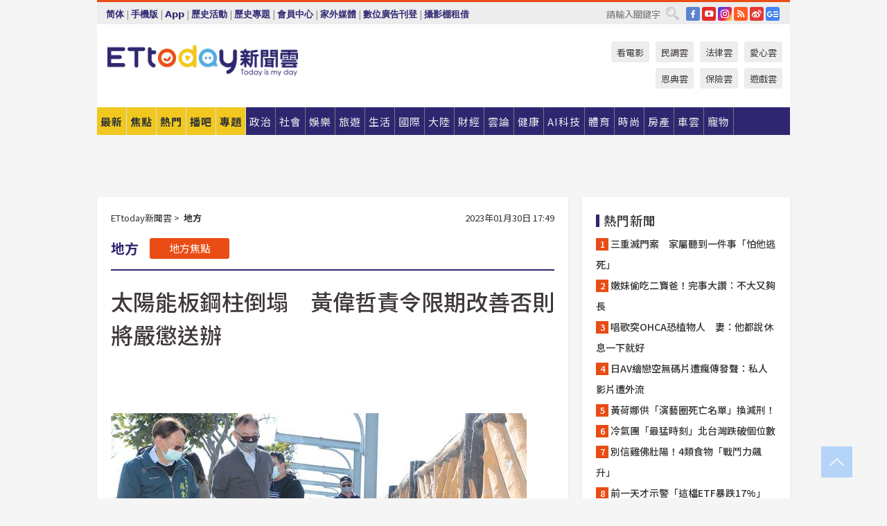

--- FILE ---
content_type: application/javascript;charset=UTF-8
request_url: https://tw.popin.cc/popin_discovery/recommend?mode=new&url=http%3A%2F%2Fwww.ettoday.net%2Fnews%2F20230130%2F2430363.htm&&device=pc&media=www.ettoday.net&extra=mac&agency=popin-tw&topn=50&ad=200&r_category=all&country=tw&redirect=false&uid=a4e9cc9d9f2b024c01c1769032143792&info=eyJ1c2VyX3RkX29zIjoiTWFjIiwidXNlcl90ZF9vc192ZXJzaW9uIjoiMTAuMTUuNyIsInVzZXJfdGRfYnJvd3NlciI6IkNocm9tZSIsInVzZXJfdGRfYnJvd3Nlcl92ZXJzaW9uIjoiMTMxLjAuMCIsInVzZXJfdGRfc2NyZWVuIjoiMTI4MHg3MjAiLCJ1c2VyX3RkX3ZpZXdwb3J0IjoiMTI4MHg3MjAiLCJ1c2VyX3RkX3VzZXJfYWdlbnQiOiJNb3ppbGxhLzUuMCAoTWFjaW50b3NoOyBJbnRlbCBNYWMgT1MgWCAxMF8xNV83KSBBcHBsZVdlYktpdC81MzcuMzYgKEtIVE1MLCBsaWtlIEdlY2tvKSBDaHJvbWUvMTMxLjAuMC4wIFNhZmFyaS81MzcuMzY7IENsYXVkZUJvdC8xLjA7ICtjbGF1ZGVib3RAYW50aHJvcGljLmNvbSkiLCJ1c2VyX3RkX3JlZmVycmVyIjoiIiwidXNlcl90ZF9wYXRoIjoiL25ld3MvMjAyMzAxMzAvMjQzMDM2My5odG0iLCJ1c2VyX3RkX2NoYXJzZXQiOiJ1dGYtOCIsInVzZXJfdGRfbGFuZ3VhZ2UiOiJlbi11c0Bwb3NpeCIsInVzZXJfdGRfY29sb3IiOiIyNC1iaXQiLCJ1c2VyX3RkX3RpdGxlIjoiJUU1JUE0JUFBJUU5JTk5JUJEJUU4JTgzJUJEJUU2JTlEJUJGJUU5JThCJUJDJUU2JTlGJUIxJUU1JTgwJTkyJUU1JUExJThDJUUzJTgwJTgwJUU5JUJCJTgzJUU1JTgxJTg5JUU1JTkzJUIyJUU4JUIyJUFDJUU0JUJCJUE0JUU5JTk5JTkwJUU2JTlDJTlGJUU2JTk0JUI5JUU1JTk2JTg0JUU1JTkwJUE2JUU1JTg5JTg3JUU1JUIwJTg3JUU1JTlBJUI0JUU2JTg3JUIyJUU5JTgwJTgxJUU4JUJFJUE2JTIwJTdDJTIwRVR0b2RheSVFNSU5QyVCMCVFNiU5NiVCOSVFNiU5NiVCMCVFOCU4MSU5RSUyMCU3QyUyMEVUdG9kYXklRTYlOTYlQjAlRTglODElOUUlRTklOUIlQjIiLCJ1c2VyX3RkX3VybCI6Imh0dHA6Ly9jZG4xLmV0dG9kYXkubmV0L25ld3MvMjAyMzAxMzAvMjQzMDM2My5odG0iLCJ1c2VyX3RkX3BsYXRmb3JtIjoiTGludXggeDg2XzY0IiwidXNlcl90ZF9ob3N0IjoiY2RuMS5ldHRvZGF5Lm5ldCIsInVzZXJfZGV2aWNlIjoicGMiLCJ1c2VyX3RpbWUiOjE3NjkwMzIxNDM4NDksImZydWl0X2JveF9wb3NpdGlvbiI6IiIsImZydWl0X3N0eWxlIjoiIn0=&alg=ltr&callback=_p6_a0e47d40c95c
body_size: 25533
content:
_p6_a0e47d40c95c({"author_name":null,"image":"","common_category":null,"image_url":null,"title":"","category":"","keyword":[],"url":"http://www.ettoday.net/news/20230130/2430363.htm","pubdate":"","related":[],"hot":[],"share":0,"pop":[],"ad":[{"_id":"468023979","title":"想告別臉上肝斑？年底前聚會靠矽谷電波X養出好膚質，溫和除斑不怕復發","image":"https://imageaws.popin.cc/ML/3fb83d42f6f4bba2a8e4f13d924c7172.png","origin_url":"","url":"https://trace.popin.cc/ju/ic?tn=6e22bb022cd37340eb88f5c2f2512e40&trackingid=8866a521444bf93170a58a6a7cfd1696&acid=24961&data=[base64]&uid=a4e9cc9d9f2b024c01c1769032143792&mguid=&gprice=M8E0LWPm4EL1sP08wqVTuJQUASXiFwLcQ518OnFZEz8&pb=d","imp":"","media":"矽谷電波X","campaign":"4127143","nid":"468023979","imptrackers":["https://trace.popin.cc/ju/ic?tn=6e22bb022cd37340eb88f5c2f2512e40&trackingid=8866a521444bf93170a58a6a7cfd1696&acid=24961&data=[base64]&uid=a4e9cc9d9f2b024c01c1769032143792&mguid="],"clicktrackers":["https://trace.popin.cc/ju/ic?tn=6e22bb022cd37340eb88f5c2f2512e40&trackingid=8866a521444bf93170a58a6a7cfd1696&acid=24961&data=[base64]&uid=a4e9cc9d9f2b024c01c1769032143792&mguid=&gprice=M8E0LWPm4EL1sP08wqVTuJQUASXiFwLcQ518OnFZEz8&pb=d","https://a.popin.cc/popin_redirect/redirect?lp=&data=eyJjIjoiNiIsInR6IjoidHciLCJuaWQiOiI0NjgwMjM5NzkiLCJjYW1wYWlnbiI6IjQxMjcxNDMiLCJtZWRpYSI6Ind3dy5ldHRvZGF5Lm5ldCIsImRtZiI6Im0iLCJwYWdlX3R5cGUiOiIiLCJjYXRlZ29yeSI6IiIsImRldmljZSI6InBjIiwicGIiOiIifQ==&token=8866a521444bf93170a58a6a7cfd1696&t=1769032145382&uid=a4e9cc9d9f2b024c01c1769032143792&nc=1&crypto=0dQIDkXH8gmS8dmuFPY13kOClSBq77813SulOsDhqrc="],"score":0.004502403479344921,"score2":0.004650759,"privacy":"","trackingid":"8866a521444bf93170a58a6a7cfd1696","c2":0.0012918782886117697,"c3":0.0,"image_fit":true,"image_background":0,"c":6.0,"userid":"沃醫學_Sylfirm矽谷電波"},{"_id":"219550717","title":"追劇追太久 護眼保單要入手【安心護眼定期眼睛險】","image":"https://imageaws.popin.cc/ML/41d21a4bf173e32a4c9f1055fde78b21.png","origin_url":"","url":"https://trace.popin.cc/ju/ic?tn=6e22bb022cd37340eb88f5c2f2512e40&trackingid=a55dfffd35080702b5b496b232c43c75&acid=1209&data=[base64]&uid=a4e9cc9d9f2b024c01c1769032143792&mguid=&gprice=R9zfHTlgGgNQS3LAK8I6b4Jfl9w3jrRhp6NMcTxrLWs&pb=d","imp":"","media":"安達人壽 安心護眼","campaign":"2571312","nid":"219550717","imptrackers":["https://trace.popin.cc/ju/ic?tn=6e22bb022cd37340eb88f5c2f2512e40&trackingid=a55dfffd35080702b5b496b232c43c75&acid=1209&data=[base64]&uid=a4e9cc9d9f2b024c01c1769032143792&mguid="],"clicktrackers":["https://trace.popin.cc/ju/ic?tn=6e22bb022cd37340eb88f5c2f2512e40&trackingid=a55dfffd35080702b5b496b232c43c75&acid=1209&data=[base64]&uid=a4e9cc9d9f2b024c01c1769032143792&mguid=&gprice=R9zfHTlgGgNQS3LAK8I6b4Jfl9w3jrRhp6NMcTxrLWs&pb=d","https://a.popin.cc/popin_redirect/redirect?lp=&data=eyJjIjoiMyIsInR6IjoidHciLCJuaWQiOiIyMTk1NTA3MTciLCJjYW1wYWlnbiI6IjI1NzEzMTIiLCJtZWRpYSI6Ind3dy5ldHRvZGF5Lm5ldCIsImRtZiI6Im0iLCJwYWdlX3R5cGUiOiIiLCJjYXRlZ29yeSI6IiIsImRldmljZSI6InBjIiwicGIiOiIifQ==&token=a55dfffd35080702b5b496b232c43c75&t=1769032145382&uid=a4e9cc9d9f2b024c01c1769032143792&nc=1&crypto=0dQIDkXH8gmS8dmuFPY13kOClSBq77813SulOsDhqrc="],"score":0.004394241764771463,"score2":0.004539033,"privacy":"","trackingid":"a55dfffd35080702b5b496b232c43c75","c2":0.002521691843867302,"c3":0.0,"image_fit":false,"image_background":0,"c":3.0,"userid":"nicky"},{"_id":"496800436","title":"2026美肌新趨勢「外泌體＋矽谷電波X」聯手，開啟高階養膚新世代","image":"https://imageaws.popin.cc/ML/10f03ededc70e4070459041fa5089738.png","origin_url":"","url":"https://trace.popin.cc/ju/ic?tn=6e22bb022cd37340eb88f5c2f2512e40&trackingid=cdb9217bd5dcb4a66fa9bd8e04be3817&acid=24961&data=[base64]&uid=a4e9cc9d9f2b024c01c1769032143792&mguid=&gprice=4ZCn1XNGShIU78oQGbaCEK4SnFKj4nsLTcrf8hrf8ZI&pb=d","imp":"","media":"矽谷電波X","campaign":"4299028","nid":"496800436","imptrackers":["https://trace.popin.cc/ju/ic?tn=6e22bb022cd37340eb88f5c2f2512e40&trackingid=cdb9217bd5dcb4a66fa9bd8e04be3817&acid=24961&data=[base64]&uid=a4e9cc9d9f2b024c01c1769032143792&mguid="],"clicktrackers":["https://trace.popin.cc/ju/ic?tn=6e22bb022cd37340eb88f5c2f2512e40&trackingid=cdb9217bd5dcb4a66fa9bd8e04be3817&acid=24961&data=[base64]&uid=a4e9cc9d9f2b024c01c1769032143792&mguid=&gprice=4ZCn1XNGShIU78oQGbaCEK4SnFKj4nsLTcrf8hrf8ZI&pb=d","https://a.popin.cc/popin_redirect/redirect?lp=&data=eyJjIjoiNC44IiwidHoiOiJ0dyIsIm5pZCI6IjQ5NjgwMDQzNiIsImNhbXBhaWduIjoiNDI5OTAyOCIsIm1lZGlhIjoid3d3LmV0dG9kYXkubmV0IiwiZG1mIjoibSIsInBhZ2VfdHlwZSI6IiIsImNhdGVnb3J5IjoiIiwiZGV2aWNlIjoicGMiLCJwYiI6IiJ9&token=cdb9217bd5dcb4a66fa9bd8e04be3817&t=1769032145383&uid=a4e9cc9d9f2b024c01c1769032143792&nc=1&crypto=0dQIDkXH8gmS8dmuFPY13kOClSBq77813SulOsDhqrc="],"score":0.004160294248610599,"score2":0.004297377,"privacy":"","trackingid":"cdb9217bd5dcb4a66fa9bd8e04be3817","c2":0.001492148032411933,"c3":0.0,"image_fit":true,"image_background":0,"c":4.8,"userid":"沃醫學_Sylfirm矽谷電波"},{"_id":"257616596","title":"上班看電腦 眼睛壓力大 護眼保單要入手【安心護眼定期眼睛險】","image":"https://imageaws.popin.cc/ML/3044360057d853ccc3be5884043a0a31.png","origin_url":"","url":"https://trace.popin.cc/ju/ic?tn=6e22bb022cd37340eb88f5c2f2512e40&trackingid=bd6643be552388532be3afb144e6ca7c&acid=1209&data=[base64]&uid=a4e9cc9d9f2b024c01c1769032143792&mguid=&gprice=AGduYVEvUZBtaTq9_-QCtSLn75JUdXV4531p2ztt-tE&pb=d","imp":"","media":"安達人壽 安心護眼","campaign":"2571312","nid":"257616596","imptrackers":["https://trace.popin.cc/ju/ic?tn=6e22bb022cd37340eb88f5c2f2512e40&trackingid=bd6643be552388532be3afb144e6ca7c&acid=1209&data=[base64]&uid=a4e9cc9d9f2b024c01c1769032143792&mguid="],"clicktrackers":["https://trace.popin.cc/ju/ic?tn=6e22bb022cd37340eb88f5c2f2512e40&trackingid=bd6643be552388532be3afb144e6ca7c&acid=1209&data=[base64]&uid=a4e9cc9d9f2b024c01c1769032143792&mguid=&gprice=AGduYVEvUZBtaTq9_-QCtSLn75JUdXV4531p2ztt-tE&pb=d","https://a.popin.cc/popin_redirect/redirect?lp=&data=eyJjIjoiMyIsInR6IjoidHciLCJuaWQiOiIyNTc2MTY1OTYiLCJjYW1wYWlnbiI6IjI1NzEzMTIiLCJtZWRpYSI6Ind3dy5ldHRvZGF5Lm5ldCIsImRtZiI6Im0iLCJwYWdlX3R5cGUiOiIiLCJjYXRlZ29yeSI6IiIsImRldmljZSI6InBjIiwicGIiOiIifQ==&token=bd6643be552388532be3afb144e6ca7c&t=1769032145383&uid=a4e9cc9d9f2b024c01c1769032143792&nc=1&crypto=0dQIDkXH8gmS8dmuFPY13kOClSBq77813SulOsDhqrc="],"score":0.0035686328413384767,"score2":0.00368622,"privacy":"","trackingid":"bd6643be552388532be3afb144e6ca7c","c2":0.0020478961523622274,"c3":0.0,"image_fit":false,"image_background":0,"c":3.0,"userid":"nicky"},{"_id":"413565764","title":"不只對肝斑有用！皮膚科醫生大推「矽谷電波Ｘ」淡斑同步修復養膚","image":"https://imageaws.popin.cc/ML/78450fd832b8ca76140b531549f6e802.png","origin_url":"","url":"https://trace.popin.cc/ju/ic?tn=6e22bb022cd37340eb88f5c2f2512e40&trackingid=418876d92ac241b3731825c9ba49541c&acid=24961&data=[base64]&uid=a4e9cc9d9f2b024c01c1769032143792&mguid=&gprice=PRHtqYtX6c_SxnMt2ptZLIZe3Hs-k4QjWdNUx1fTLLA&pb=d","imp":"","media":"矽谷電波X","campaign":"3645968","nid":"413565764","imptrackers":["https://trace.popin.cc/ju/ic?tn=6e22bb022cd37340eb88f5c2f2512e40&trackingid=418876d92ac241b3731825c9ba49541c&acid=24961&data=[base64]&uid=a4e9cc9d9f2b024c01c1769032143792&mguid="],"clicktrackers":["https://trace.popin.cc/ju/ic?tn=6e22bb022cd37340eb88f5c2f2512e40&trackingid=418876d92ac241b3731825c9ba49541c&acid=24961&data=[base64]&uid=a4e9cc9d9f2b024c01c1769032143792&mguid=&gprice=PRHtqYtX6c_SxnMt2ptZLIZe3Hs-k4QjWdNUx1fTLLA&pb=d","https://a.popin.cc/popin_redirect/redirect?lp=&data=eyJjIjoiNC4yIiwidHoiOiJ0dyIsIm5pZCI6IjQxMzU2NTc2NCIsImNhbXBhaWduIjoiMzY0NTk2OCIsIm1lZGlhIjoid3d3LmV0dG9kYXkubmV0IiwiZG1mIjoibSIsInBhZ2VfdHlwZSI6IiIsImNhdGVnb3J5IjoiIiwiZGV2aWNlIjoicGMiLCJwYiI6IiJ9&token=418876d92ac241b3731825c9ba49541c&t=1769032145383&uid=a4e9cc9d9f2b024c01c1769032143792&nc=1&crypto=0dQIDkXH8gmS8dmuFPY13kOClSBq77813SulOsDhqrc="],"score":0.0031232268783835055,"score2":0.0032261380000000004,"privacy":"","trackingid":"418876d92ac241b3731825c9ba49541c","c2":0.0012802100973203778,"c3":0.0,"image_fit":true,"image_background":0,"c":4.2,"userid":"沃醫學_Sylfirm矽谷電波"},{"_id":"293801057","title":"三步驟輕鬆試算，守護銀髮族健康","image":"https://imageaws.popin.cc/ML/f9909a24d372e2235f12f5cbff354893.png","origin_url":"","url":"https://trace.popin.cc/ju/ic?tn=6e22bb022cd37340eb88f5c2f2512e40&trackingid=10abab9e834c6a2e29777b99c75815ce&acid=1209&data=[base64]&uid=a4e9cc9d9f2b024c01c1769032143792&mguid=&gprice=UXFDipgMR6P7lMEuO23Zn1q9-8nQQsDFdnjPqklg-zs&pb=d","imp":"","media":"安達人壽 銀領健康","campaign":"2571312","nid":"293801057","imptrackers":["https://trace.popin.cc/ju/ic?tn=6e22bb022cd37340eb88f5c2f2512e40&trackingid=10abab9e834c6a2e29777b99c75815ce&acid=1209&data=[base64]&uid=a4e9cc9d9f2b024c01c1769032143792&mguid="],"clicktrackers":["https://trace.popin.cc/ju/ic?tn=6e22bb022cd37340eb88f5c2f2512e40&trackingid=10abab9e834c6a2e29777b99c75815ce&acid=1209&data=[base64]&uid=a4e9cc9d9f2b024c01c1769032143792&mguid=&gprice=UXFDipgMR6P7lMEuO23Zn1q9-8nQQsDFdnjPqklg-zs&pb=d","https://a.popin.cc/popin_redirect/redirect?lp=&data=eyJjIjoiMyIsInR6IjoidHciLCJuaWQiOiIyOTM4MDEwNTciLCJjYW1wYWlnbiI6IjI1NzEzMTIiLCJtZWRpYSI6Ind3dy5ldHRvZGF5Lm5ldCIsImRtZiI6Im0iLCJwYWdlX3R5cGUiOiIiLCJjYXRlZ29yeSI6IiIsImRldmljZSI6InBjIiwicGIiOiIifQ==&token=10abab9e834c6a2e29777b99c75815ce&t=1769032145384&uid=a4e9cc9d9f2b024c01c1769032143792&nc=1&crypto=0dQIDkXH8gmS8dmuFPY13kOClSBq77813SulOsDhqrc="],"score":0.0026523639008528294,"score2":0.00273976,"privacy":"","trackingid":"10abab9e834c6a2e29777b99c75815ce","c2":0.00152209319639951,"c3":0.0,"image_fit":false,"image_background":0,"c":3.0,"userid":"nicky"},{"_id":"270477083","title":"一分鐘試算，醫療險+意外險保費","image":"https://imageaws.popin.cc/ML/cab54ac0370e2eb68ef2712f304cc15b.png","origin_url":"","url":"https://trace.popin.cc/ju/ic?tn=6e22bb022cd37340eb88f5c2f2512e40&trackingid=7c82b427dc928e3bf1a4822929adad4d&acid=1209&data=[base64]&uid=a4e9cc9d9f2b024c01c1769032143792&mguid=&gprice=b0ocWfMLLWyQ6QxIvw1nPu8qdHKRQfu1KUoOQh4tjVI&pb=d","imp":"","media":"安達人壽新全力醫付","campaign":"2571312","nid":"270477083","imptrackers":["https://trace.popin.cc/ju/ic?tn=6e22bb022cd37340eb88f5c2f2512e40&trackingid=7c82b427dc928e3bf1a4822929adad4d&acid=1209&data=[base64]&uid=a4e9cc9d9f2b024c01c1769032143792&mguid="],"clicktrackers":["https://trace.popin.cc/ju/ic?tn=6e22bb022cd37340eb88f5c2f2512e40&trackingid=7c82b427dc928e3bf1a4822929adad4d&acid=1209&data=[base64]&uid=a4e9cc9d9f2b024c01c1769032143792&mguid=&gprice=b0ocWfMLLWyQ6QxIvw1nPu8qdHKRQfu1KUoOQh4tjVI&pb=d","https://a.popin.cc/popin_redirect/redirect?lp=&data=eyJjIjoiMyIsInR6IjoidHciLCJuaWQiOiIyNzA0NzcwODMiLCJjYW1wYWlnbiI6IjI1NzEzMTIiLCJtZWRpYSI6Ind3dy5ldHRvZGF5Lm5ldCIsImRtZiI6Im0iLCJwYWdlX3R5cGUiOiIiLCJjYXRlZ29yeSI6IiIsImRldmljZSI6InBjIiwicGIiOiIifQ==&token=7c82b427dc928e3bf1a4822929adad4d&t=1769032145384&uid=a4e9cc9d9f2b024c01c1769032143792&nc=1&crypto=0dQIDkXH8gmS8dmuFPY13kOClSBq77813SulOsDhqrc="],"score":0.001722662713493703,"score2":0.001779425,"privacy":"","trackingid":"7c82b427dc928e3bf1a4822929adad4d","c2":9.885624749585986E-4,"c3":0.0,"image_fit":false,"image_background":0,"c":3.0,"userid":"nicky"},{"_id":"437780032","title":"不怕市場震盪，保障不變，現在就進場。一分鐘三步驟，立即試算還本型意外險保費","image":"https://imageaws.popin.cc/ML/948d0c79f6d550efa2348e3e429105e2.png","origin_url":"","url":"https://trace.popin.cc/ju/ic?tn=6e22bb022cd37340eb88f5c2f2512e40&trackingid=52df0c052a94d32dbfa345465cc2da72&acid=1209&data=[base64]&uid=a4e9cc9d9f2b024c01c1769032143792&mguid=&gprice=lwgfKpF-6MkeFmoZeEqp3pahBwRccPY-wxO-kWPp2dU&pb=d","imp":"","media":"安達人壽 意保安鑫","campaign":"2571312","nid":"437780032","imptrackers":["https://trace.popin.cc/ju/ic?tn=6e22bb022cd37340eb88f5c2f2512e40&trackingid=52df0c052a94d32dbfa345465cc2da72&acid=1209&data=[base64]&uid=a4e9cc9d9f2b024c01c1769032143792&mguid="],"clicktrackers":["https://trace.popin.cc/ju/ic?tn=6e22bb022cd37340eb88f5c2f2512e40&trackingid=52df0c052a94d32dbfa345465cc2da72&acid=1209&data=[base64]&uid=a4e9cc9d9f2b024c01c1769032143792&mguid=&gprice=lwgfKpF-6MkeFmoZeEqp3pahBwRccPY-wxO-kWPp2dU&pb=d","https://a.popin.cc/popin_redirect/redirect?lp=&data=eyJjIjoiMyIsInR6IjoidHciLCJuaWQiOiI0Mzc3ODAwMzIiLCJjYW1wYWlnbiI6IjI1NzEzMTIiLCJtZWRpYSI6Ind3dy5ldHRvZGF5Lm5ldCIsImRtZiI6Im0iLCJwYWdlX3R5cGUiOiIiLCJjYXRlZ29yeSI6IiIsImRldmljZSI6InBjIiwicGIiOiIifQ==&token=52df0c052a94d32dbfa345465cc2da72&t=1769032145384&uid=a4e9cc9d9f2b024c01c1769032143792&nc=1&crypto=0dQIDkXH8gmS8dmuFPY13kOClSBq77813SulOsDhqrc="],"score":0.0015582936241899932,"score2":0.0016096399999999999,"privacy":"","trackingid":"52df0c052a94d32dbfa345465cc2da72","c2":8.942431886680424E-4,"c3":0.0,"image_fit":false,"image_background":0,"c":3.0,"userid":"nicky"},{"_id":"270477078","title":"一分鐘試算 定期手術險保費","image":"https://imageaws.popin.cc/ML/45e4e14a4d6e5e2044252cb9d6773059.png","origin_url":"","url":"https://trace.popin.cc/ju/ic?tn=6e22bb022cd37340eb88f5c2f2512e40&trackingid=9c4aa979098df70c6f09694cd6117c47&acid=1209&data=[base64]&uid=a4e9cc9d9f2b024c01c1769032143792&mguid=&gprice=LCgyZPmoNutKif5K32vFQaibdKvlDPABccEUAtfc_bQ&pb=d","imp":"","media":"安達人壽 得醫助手","campaign":"2571312","nid":"270477078","imptrackers":["https://trace.popin.cc/ju/ic?tn=6e22bb022cd37340eb88f5c2f2512e40&trackingid=9c4aa979098df70c6f09694cd6117c47&acid=1209&data=[base64]&uid=a4e9cc9d9f2b024c01c1769032143792&mguid="],"clicktrackers":["https://trace.popin.cc/ju/ic?tn=6e22bb022cd37340eb88f5c2f2512e40&trackingid=9c4aa979098df70c6f09694cd6117c47&acid=1209&data=[base64]&uid=a4e9cc9d9f2b024c01c1769032143792&mguid=&gprice=LCgyZPmoNutKif5K32vFQaibdKvlDPABccEUAtfc_bQ&pb=d","https://a.popin.cc/popin_redirect/redirect?lp=&data=eyJjIjoiMyIsInR6IjoidHciLCJuaWQiOiIyNzA0NzcwNzgiLCJjYW1wYWlnbiI6IjI1NzEzMTIiLCJtZWRpYSI6Ind3dy5ldHRvZGF5Lm5ldCIsImRtZiI6Im0iLCJwYWdlX3R5cGUiOiIiLCJjYXRlZ29yeSI6IiIsImRldmljZSI6InBjIiwicGIiOiIifQ==&token=9c4aa979098df70c6f09694cd6117c47&t=1769032145384&uid=a4e9cc9d9f2b024c01c1769032143792&nc=1&crypto=0dQIDkXH8gmS8dmuFPY13kOClSBq77813SulOsDhqrc="],"score":0.0014870323418019922,"score2":0.00153603,"privacy":"","trackingid":"9c4aa979098df70c6f09694cd6117c47","c2":8.533481159247458E-4,"c3":0.0,"image_fit":false,"image_background":0,"c":3.0,"userid":"nicky"},{"_id":"67a42ccb324ed151a58b4569","dsp":"breaktime","title":"踩著空氣，邁向極限，讓每一步都輕盈有力","image":"https://tpc.googlesyndication.com/pimgad/15298232671683187227?","origin_url":"https://tinyurl.com/2y4mq3nt","url":"https://a.popin.cc/popin_redirect/redirect?lp=https%3A%2F%2Ftinyurl.com%2F2y4mq3nt&data=eyJjIjoiMC4wIiwidHoiOiJ0dyIsInByaWNlIjoiMC4wMyIsIm5pZCI6IjY3YTQyY2NiMzI0ZWQxNTFhNThiNDU2OSIsImNhbXBhaWduIjoiNjdhNDJiMzczMjRlZDFmZTgzOGI0NTZjIiwibWVkaWEiOiJ3d3cuZXR0b2RheS5uZXQiLCJkZXZpY2UiOiJwYyJ9&token=a53c96d3bc1e3ae81757&t=1769032145382&uid=a4e9cc9d9f2b024c01c1769032143792&crypto=0dQIDkXH8gmS8dmuFPY13kOClSBq77813SulOsDhqrc=","imp":"https://a.popin.cc/popin_redirect/redirect?lp=&data=[base64]&token=a53c96d3bc1e3ae81757&t=1769032145382&uid=a4e9cc9d9f2b024c01c1769032143792&type=imp","media":"NIKE AIR MAX","campaign":"67a42b37324ed1fe838b456c","nid":"67a42ccb324ed151a58b4569","imptrackers":[],"clicktrackers":[],"score":9.179211986432051E-4,"score2":9.179211986432051E-4,"privacy":"","image_fit":true,"nurl":"https://internal-test.com/win-notice"},{"_id":"661e6535324ed172b08b4568","dsp":"appier","title":"那時的楓之谷回來了。","image":"https://cr.adsappier.com/i/2e6b74b2-ff2b-445b-8b20-3abb2a8c4d5f/e93RyVZ_1750411865103_0.jpeg","origin_url":"https://tw.c.appier.net/xclk?bidobjid=qLMT5W4ABIOCrsLu0UlxaQ&cid=UT1gSoEXQL-tBE-pl1JEBQ&crid=CfMIIQ0UTdKcEEbVsPWPaw&crpid=3-1LVf6LSPeje4aH2i1Uag&soid=WYaH&partner_id=0ZbOxc8zecjd&bx=Cylxwnu_7qZ97q6Vo0Zy2rfQo0Mm20Z-uY79uqa13HtRUmtNCnz93HM1K4lEUHM12qM-uYSxJ4u_o1x1UDo121lWw8o1K4lWUyu_uqGxu1x1UD7muqa1ord9orI97yQxujR&ui=CylYc8Myuqa1oyQV70I970G9orfz2qaVo4lO&consent=1&ddhh=oqGW7M","url":"https://a.popin.cc/popin_redirect/redirect?lp=https%3A%2F%2Ftw.c.appier.net%2Fxclk%3Fbidobjid%3DqLMT5W4ABIOCrsLu0UlxaQ%26cid%3DUT1gSoEXQL-tBE-pl1JEBQ%26crid%3DCfMIIQ0UTdKcEEbVsPWPaw%26crpid%3D3-1LVf6LSPeje4aH2i1Uag%26soid%3DWYaH%26partner_id%3D0ZbOxc8zecjd%26bx%3DCylxwnu_7qZ97q6Vo0Zy2rfQo0Mm20Z-uY79uqa13HtRUmtNCnz93HM1K4lEUHM12qM-uYSxJ4u_o1x1UDo121lWw8o1K4lWUyu_uqGxu1x1UD7muqa1ord9orI97yQxujR%26ui%3DCylYc8Myuqa1oyQV70I970G9orfz2qaVo4lO%26consent%3D1%26ddhh%3DoqGW7M&data=[base64]&token=d6020f91ad8ea0f98746&t=1769032145382&uid=a4e9cc9d9f2b024c01c1769032143792&crypto=0dQIDkXH8gmS8dmuFPY13kOClSBq77813SulOsDhqrc=","imp":"https://a.popin.cc/popin_redirect/redirect?lp=&data=[base64]&token=d6020f91ad8ea0f98746&t=1769032145382&uid=a4e9cc9d9f2b024c01c1769032143792&type=imp","media":"Maplestory Worlds","campaign":"661e62fd324ed12b388b4567","nid":"661e6535324ed172b08b4568","imptrackers":["https://ss-jp2.appiersig.com/winshowimg?bidobjid=qLMT5W4ABIOCrsLu0UlxaQ&cid=UT1gSoEXQL-tBE-pl1JEBQ&crid=CfMIIQ0UTdKcEEbVsPWPaw&crpid=3-1LVf6LSPeje4aH2i1Uag&soid=WYaH&partner_id=0ZbOxc8zecjd&bx=Cylxwnu_7qZ97q6Vo0Zy2rfQo0Mm20Z-uY79uqa13HtRUmtNCnz93HM1K4lEUHM12qM-uYSxJ4u_o1x1UDo121lWw8o1K4lWUyu_uqGxu1x1UD7muqa1ord9orI97yQxujR&ui=CylYc8Myuqa1oyQV70I970G9orfz2qaVo4lO&consent=1&ddhh=oqGW7M&price=0.006768107299804688","https://vst.c.appier.net/w?cid=UT1gSoEXQL-tBE-pl1JEBQ&crid=CfMIIQ0UTdKcEEbVsPWPaw&crpid=3-1LVf6LSPeje4aH2i1Uag&bidobjid=qLMT5W4ABIOCrsLu0UlxaQ&partner_id=0ZbOxc8zecjd&tracking_ns=622d4f6d43bf814&consent=1&w=1","https://gocm.c.appier.net/popin","https://abr.ge/@maplestoryworlds/appier?ad_creative=gl_artale&ad_group=appier_broad&ad_id=&campaign=1-1_gl_tw_250424&campaign_id=&click_id=UT1gSoEXQL-tBE-pl1JEBQ.qLMT5W4ABIOCrsLu0UlxaQ&content=pc_tw&routing_short_id=v0whg0&sub_id=appier_broad&term=gl_artale&tracking_template_id=eaf2200f244b602dda3f24fceb694526&ad_type=view&_atrk_c=UT1gSoEXQL-tBE-pl1JEBQ&_atrk_cr=CfMIIQ0UTdKcEEbVsPWPaw&_atrk_pt=0ZbOxc8zecjd&_atrk_bi=qLMT5W4ABIOCrsLu0UlxaQ&_atrk_f=${appierfsk}","https://mt-usw.appiersig.com/event?bidobjid=qLMT5W4ABIOCrsLu0UlxaQ&cid=UT1gSoEXQL-tBE-pl1JEBQ&oid=TbOw08gTQ3SyhML0FPS_pA&partner_id=0ZbOxc8zecjd&s2s=0&event=show&loc=show&dm=&osv=10.15.7.0&adj=0&cn=03HtRUmtNCnz93HM&url=[base64]"],"clicktrackers":[],"score":2.0708630550608483E-4,"score2":2.0708630550608483E-4,"privacy":"","image_fit":true}],"ad_video":[],"ad_image":[],"ad_wave":[],"ad_vast_wave":[],"ad_reserved":[],"ad_reserved_video":[],"ad_reserved_image":[],"ad_reserved_wave":[],"recommend":[],"cookie":[],"cf":[],"e_ranking":[],"time":1769032145,"logid":"c81eb1d2-f7cf-4b49-879a-042e5511c36e","alg":"ltr","safe_image":null,"safe_text":null,"identity":null,"ip":"3.145.41.199","comment_like":[],"comment_comments":[],"article_wave":[],"pw_video_info":[],"cdata":"e30=","dmf":"m","fraud_control":false});

--- FILE ---
content_type: application/javascript; charset=utf-8
request_url: https://fundingchoicesmessages.google.com/f/AGSKWxWmTgfEUpr8gkc2BIAlq6wJ65m64x_FMoqr5P4jTKe86MxbqSMqnzv8R-vHW_CsOOJAHRll8fmC3-jmvIbWKnUmh_m99Ygm1GLhQo1phlSBG_5E-T97taJvapVk-ULdSBj6xhAEuvgaUQdj1sZ2M44M97IV3xVaLet0e7LAj5Gfi-NMuB12tmLjL2Tj/_://synad.-banner-ad/-featured-ads./adinclude..ads.zones.
body_size: -1289
content:
window['82065c4d-cd47-4e34-8c60-7bfff4f738d1'] = true;